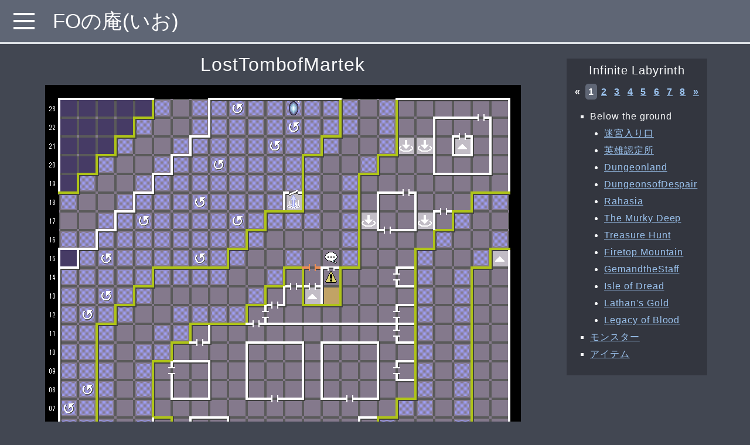

--- FILE ---
content_type: text/html; charset=UTF-8
request_url: https://fo-io.com/scenario/il/1/56
body_size: 4277
content:
<script>
function getEventDetail(event, paramArray = {}) {
    const event_id = event.getAttribute('data-id')
    const icon = event.getAttribute('data-icon')

    $.ajax({
        headers: {
            'X-CSRF-TOKEN': $('meta[name="csrf-token"]').attr('content')
        },
        url: "https://fo-io.com/scenario/il/event",
        type: 'POST',
        datatype: 'json',
        data: {
            'dungeonId': 1,
            'floorId': 56,
            'eventId': event_id,
        }
    })
    // Ajaxリクエストが成功した場合
    .done(function(event) {
        let x = $("#coordinate-x").text();
        let y = $("#coordinate-y").text();
        $('#event-detail-coordinate').text("(" + x + ", " + y + ")");
        $('#event-detail-comment').html(event["ev_comment"]);
        let icon_img = (!icon) ? "" : "<img src='/img/map_icon/" + icon + ".png' alt='event icon'>";
        $('#event-detail-type').html(icon_img + event["type"]);
    })
    // Ajaxリクエストが失敗した場合
    .fail(function(res) {
        alert('[エラー] すみません、ソースコードに誤りがあります。');
    });
}
</script>
<link rel="modulepreload" as="script" href="https://fo-io.com/build/assets/spoiler.c4892e99.js"/><link rel="modulepreload" as="script" href="https://fo-io.com/build/assets/get_coordinate.f908ae50.js"/><script type="module" src="https://fo-io.com/build/assets/spoiler.c4892e99.js" data-navigate-track="reload"></script><script type="module" src="https://fo-io.com/build/assets/get_coordinate.f908ae50.js" data-navigate-track="reload"></script><!DOCTYPE html>
<html lang="ja">
<head>
<!-- wexal_pst_init.js does not exist -->
<!-- engagement_delay.js does not exist -->
<link rel="dns-prefetch" href="//cdnjs.cloudflare.com/">
<link rel="preconnect" href="//cdnjs.cloudflare.com/">
<link rel="dns-prefetch" href="//code.jquery.com/">
<link rel="dns-prefetch" href="//cdn.jsdelivr.net/">
<meta charset="utf-8">
<meta name="viewport" content="width=device-width,initial-scale=1.0">
<meta name="csrf-token" content="UjAloFGTXrSNL5ZAOQg3xp2NjYZ9lSXUWqvqrzZu">
<link rel="icon" type="image/svg+xml" href="/favicon.svg">
<title>Infinite Labyrinth LostTombofMartek</title>
<link rel="stylesheet" href="https://cdn.jsdelivr.net/npm/bootstrap-icons@1.10.0/font/bootstrap-icons.css" integrity="sha384-l4UPAMHGzl7zwogLW4nOwaU2XTk6oiM1jhCRQstZEndoIiA2I5bg6fST3wzBSRBD" crossorigin="anonymous">
<script src="https://code.jquery.com/jquery-3.6.3.min.js" integrity="sha256-pvPw+upLPUjgMXY0G+8O0xUf+/Im1MZjXxxgOcBQBXU=" crossorigin="anonymous"></script>
<script src="https://cdnjs.cloudflare.com/ajax/libs/popper.js/1.16.1/umd/popper.min.js"></script>
<link rel="stylesheet" href="https://fo-io.com/bootstrap/bootstrap.min.css">
<script type="text/javascript" src="https://fo-io.com/bootstrap/bootstrap.min.js"></script>
<link rel="preload" as="style" href="https://fo-io.com/build/assets/app.31ab1738.css"/><link rel="preload" as="style" href="https://fo-io.com/build/assets/scenario_accordion.ae19648d.css"/><link rel="preload" as="style" href="https://fo-io.com/build/assets/header_toggle.4e5a6cb9.css"/><link rel="preload" as="style" href="https://fo-io.com/build/assets/color_overwrite.1aa60384.css"/><link rel="modulepreload" as="script" href="https://fo-io.com/build/assets/sidemenu.b000ee45.js"/><link rel="stylesheet" href="https://fo-io.com/build/assets/app.31ab1738.css" data-navigate-track="reload"/><link rel="stylesheet" href="https://fo-io.com/build/assets/scenario_accordion.ae19648d.css" data-navigate-track="reload"/><link rel="stylesheet" href="https://fo-io.com/build/assets/header_toggle.4e5a6cb9.css" data-navigate-track="reload"/><link rel="stylesheet" href="https://fo-io.com/build/assets/color_overwrite.1aa60384.css" data-navigate-track="reload"/><script type="module" src="https://fo-io.com/build/assets/sidemenu.b000ee45.js" data-navigate-track="reload"></script> </head>
<body class="bg-dark text-light">
<main class="container-fluid">
<nav id="sidebar" class="sidebar border border-top-0 border-start-0 border-bottom border-light border-3 h-100">
<div id="scenario_list">
<ul type="none" class="p-0">
<li><a href="https://fo-io.com/scenario/scenario0/1/1">#0</a></li>
<li><a href="https://fo-io.com/scenario/a_hangyaku/1/1">Aの反逆</a></li>
<li><a href="https://fo-io.com/scenario/coin/1/1">失われた金を求めて</a></li>
<li><a href="https://fo-io.com/scenario/il/1/1">Infinite Labyrinth</a></li>
<li><a href="https://fo-io.com/scenario/ill/1/1">Infinite Labyrinth:L</a></li>
<li><a href="https://fo-io.com/scenario/sf/1/1">S/F</a></li>
<li><a href="https://fo-io.com/scenario/minus_one/1/1">scenario #-1</a></li>
<li><a href="https://fo-io.com/scenario/LBoN_r/1/1">THE LAST BATTLE OF ニンジャ (リメイク版)</a></li>
<li><a href="https://fo-io.com/scenario/lost_spell/1/1">The Lost Spell</a></li>
<li><a href="https://fo-io.com/scenario/magic_force_plus/1/1">マジックフォース+</a></li>
<li><a href="https://fo-io.com/scenario/time_spiral/1/1">Time Spiral</a></li>
<li><a href="https://fo-io.com/scenario/avarona/1/1">アヴァローナ</a></li>
<li><a href="https://fo-io.com/scenario/awa/1/1">泡いっぱいの日々を</a></li>
<li><a href="https://fo-io.com/scenario/iseki_nemuru/1/1">遺跡に眠るもの</a></li>
<li><a href="https://fo-io.com/scenario/iseki_mamoru/1/1">遺跡を守る者</a></li>
<li><a href="https://fo-io.com/scenario/gimon_t/1/1">五つの疑問 Ver.T</a></li>
<li><a href="https://fo-io.com/scenario/eien/1/1">永遠の守護者</a></li>
<li><a href="https://fo-io.com/scenario/eturaku/1/1">悦楽の殿堂</a></li>
<li><a href="https://fo-io.com/scenario/onryo/1/1">怨霊の王女</a></li>
<li><a href="https://fo-io.com/scenario/garb/1/1">ガーブの宝珠 ～The Truth Story～</a></li>
<li><a href="https://fo-io.com/scenario/kaikyu/1/1">階級別格闘大会</a></li>
<li><a href="https://fo-io.com/scenario/kasumigaseki/1/1">霞ヶ関異聞</a></li>
<li><a href="https://fo-io.com/scenario/katamuita/1/1">傾いた迷宮の住人たち</a></li>
<li><a href="https://fo-io.com/scenario/katararenu/1/1">語られぬ戦の記憶</a></li>
<li><a href="https://fo-io.com/scenario/prison/1/1">監獄都市の住人</a></li>
<li><a href="https://fo-io.com/scenario/vampire/1/1">吸血鬼の逆襲</a></li>
<li><a href="https://fo-io.com/scenario/kirinoto/1/1">霧の塔の住人たち</a></li>
<li><a href="https://fo-io.com/scenario/mine/1/1">鉱山王の野望</a></li>
<li><a href="https://fo-io.com/scenario/koujo/1/1">公女の憂鬱</a></li>
<li><a href="https://fo-io.com/scenario/sangoku/1/1">後漢異伝 ～妖怪三国志～</a></li>
<li><a href="https://fo-io.com/scenario/colosseo/1/1">コロッセオ！</a></li>
<li><a href="https://fo-io.com/scenario/bihime/1/1">彷徨う美姫を求めて</a></li>
<li><a href="https://fo-io.com/scenario/sunshine/1/1">サンシャイン</a></li>
<li><a href="https://fo-io.com/scenario/shinjuku/1/1">新宿伏魔殿</a></li>
<li><a href="https://fo-io.com/scenario/seija/1/1">聖者の経典</a></li>
<li><a href="https://fo-io.com/scenario/seven/1/1">セヴンカイツ</a></li>
<li><a href="https://fo-io.com/scenario/daio/1/1">大王の後継者</a></li>
<li><a href="https://fo-io.com/scenario/great_mage/1/1">大魔術師の帰還</a></li>
<li><a href="https://fo-io.com/scenario/taiyo/1/1">太陽の住人</a></li>
<li><a href="https://fo-io.com/scenario/chinmoku/1/1">沈黙の古代遺跡</a></li>
<li><a href="https://fo-io.com/scenario/half_heart/1/1">適当RPG</a></li>
<li><a href="https://fo-io.com/scenario/toritate/1/1">取立人と負の遺産</a></li>
<li><a href="https://fo-io.com/scenario/ninja_siren/1/1">忍者の試練</a></li>
<li><a href="https://fo-io.com/scenario/nokin/1/1">脳筋パワータイプ英雄(奇)譚</a></li>
<li><a href="https://fo-io.com/scenario/nokki/1/1">ノッキーの井戸</a></li>
<li><a href="https://fo-io.com/scenario/outo/1/1">呪われた王都</a></li>
<li><a href="https://fo-io.com/scenario/haikyo/1/1">廃墟で見る夢</a></li>
<li><a href="https://fo-io.com/scenario/pandra/1/1">パンドラの悪夢</a></li>
<li><a href="https://fo-io.com/scenario/hammer/1/1">ハンマー奪還戦</a></li>
<li><a href="https://fo-io.com/scenario/husisha/1/1">不死者の秘宝</a></li>
<li><a href="https://fo-io.com/scenario/funai/1/1">埠内嫁入り物語</a></li>
<li><a href="https://fo-io.com/scenario/hogyoku/1/1">宝玉の街</a></li>
<li><a href="https://fo-io.com/scenario/borei/1/1">亡霊砦の夜</a></li>
<li><a href="https://fo-io.com/scenario/maidoku/1/1">埋毒しゆく水殿</a></li>
<li><a href="https://fo-io.com/scenario/majin_shinsei/1/1">魔神新生</a></li>
<li><a href="https://fo-io.com/scenario/mato/1/1">魔都に咲く硝煙</a></li>
<li><a href="https://fo-io.com/scenario/siawase/1/1">まぼろしのしあわせの実</a></li>
<li><a href="https://fo-io.com/scenario/maryo/1/1">魔霊の箱庭</a></li>
<li><a href="https://fo-io.com/scenario/meifu/1/1">冥府の門</a></li>
<li><a href="https://fo-io.com/scenario/moture/1/1">もつれっ宮</a></li>
<li><a href="https://fo-io.com/scenario/yao/1/1">夜王の城</a></li>
<li><a href="https://fo-io.com/scenario/yurei/1/1">幽霊屋敷へようこそ</a></li>
<li><a href="https://fo-io.com/scenario/kurumi/1/1">夢見ル胡桃</a></li>
<li><a href="https://fo-io.com/scenario/kaiko/1/1">龍の邂逅</a></li>
<li><a href="https://fo-io.com/scenario/rinne/1/1">輪廻 ～理の慈悲～</a></li>
<li><a href="https://fo-io.com/scenario/wazawai/1/1">災いの塔</a></li>
</ul>
</div> <a href="/" class="nav-item link-light border-bottom border-2 text-center">Home</a>
</nav> <nav id="header" class="navbar navbar-expand px-3 fixed-top border-bottom border-3">
<div class="navbar-brand toggle-menu">
<div class="menuWrapper">
<a href="#menu" id="menuButton"><span>MENU</span></a>
</div>
</div>
<ul class="navbar-nav">
<li class="nav-item">
<a id="app-title" href="/" class="nav-link text-white">FOの庵(いお)</a>
</li>
</ul>
</nav> <div id="main-content" class="row">
<div id="center-content" class="mt-3 col-lg-12 col-xl-9">
<div class="text-center">
<span class="h2 mb-3">LostTombofMartek</span>
</div>
<div class="d-flex flex-column align-items-center mt-3">
<div id="map-area">
<img src="https://fo-io.com/img/map/il/il1_56.png?1687679466" id="map-img" alt="il1_56" usemap="#il1_56" width="812px">
<map name="il1_56" id="il1_56">
<area shape="rect" coords="600, 88, 663, 119" href=# data-id="0" data-icon="shute" onclick='getEventDetail(this); return false;' alt="">
<area shape="rect" coords="696, 88, 727, 119" href=# data-id="1" data-icon="up" onclick='getEventDetail(this); return false;' alt="">
<area shape="rect" coords="536, 216, 567, 247" href=# data-id="2" data-icon="shute" onclick='getEventDetail(this); return false;' alt="">
<area shape="rect" coords="632, 216, 663, 247" href=# data-id="3" data-icon="shute" onclick='getEventDetail(this); return false;' alt="">
<area shape="rect" coords="760, 280, 791, 311" href=# data-id="4" data-icon="up" onclick='getEventDetail(this); return false;' alt="">
<area shape="rect" coords="440, 344, 471, 375" href=# data-id="5" data-icon="up" onclick='getEventDetail(this); return false;' alt="">
<area shape="rect" coords="408, 696, 439, 727" href=# data-id="6" data-icon="down" onclick='getEventDetail(this); return false;' alt="">
<area shape="rect" coords="600, 728, 631, 759" href=# data-id="7" data-icon="teleport" onclick='getEventDetail(this); return false;' alt="">
<area shape="rect" coords="632, 728, 663, 759" href=# data-id="8" data-icon="fight" onclick='getEventDetail(this); return false;' alt="">
<area shape="rect" coords="696, 728, 727, 759" href=# data-id="9" data-icon="" onclick='getEventDetail(this); return false;' alt="">
<area shape="rect" coords="152, 760, 183, 791" href=# data-id="10" data-icon="up" onclick='getEventDetail(this); return false;' alt="">
<area shape="rect" coords="408, 184, 439, 215" href=# data-id="11" data-icon="teleport" onclick='getEventDetail(this); return false;' alt="">
<area shape="rect" coords="664, 632, 695, 663" href=# data-id="12" data-icon="messagered" onclick='getEventDetail(this); return false;' alt="">
</map>
</div>
<div id="coordinate-box" class="mt-2 mb-2 fs-5 text-center">
(X: <span id="coordinate-x">00</span>　Y: <span id="coordinate-y">00</span>)
</div> </div>
<div id="explain-area">
<p>証無しでも来れる割にはけっこう面倒な造りをしている。
(14, 13)から始まるエリアは長い回廊が延々と続き、やがてスタートに繋がる構造。
ダークゾーンもほどほどに探索しないとスイッチは見つからない。
続いて(08, 00)から始まるエリアだが、こちらはシュートに落ちなければあっさりクリアできる。
南東のドアの奥は条件が分からず未だに埋まっていない。</p>
</div>
<div id="event-detail" class="mt-1 mb-4 p-2">
<div id="event-detail-coordinate">
座標
</div>
<div id="event-detail-type" class="mt-2 mb-2">
イベントの種類
</div>
<div id="event-detail-comment">
詳細
</div>
</div> </div>
<div class="col-lg-12 col-xl-3">
<div id="floor-list" class="p-2 sticky-top">
<h5 class="text-center">Infinite Labyrinth</h5>
<nav id="paginate-floor">
<ul class="pagination justify-content-center pagination-md mb-0">
<li class="page-item-floor disabled" aria-disabled="true" aria-label="&laquo; 前へ">
<span class="page-link-floor" aria-hidden="true">&laquo;</span>
</li>
<li class="page-item-floor active" aria-current="page"><span class="page-link-floor active-page">1</span></li>
<li class="page-item-floor"><a class="page-link-floor" href="56?floor_page=2">2</a></li>
<li class="page-item-floor"><a class="page-link-floor" href="56?floor_page=3">3</a></li>
<li class="page-item-floor"><a class="page-link-floor" href="56?floor_page=4">4</a></li>
<li class="page-item-floor"><a class="page-link-floor" href="56?floor_page=5">5</a></li>
<li class="page-item-floor"><a class="page-link-floor" href="56?floor_page=6">6</a></li>
<li class="page-item-floor"><a class="page-link-floor" href="56?floor_page=7">7</a></li>
<li class="page-item-floor"><a class="page-link-floor" href="56?floor_page=8">8</a></li>
<li class="page-item-floor">
<a class="page-link-floor" href="56?floor_page=2" rel="next" aria-label="次へ &raquo;">&raquo;</a>
</li>
</ul>
</nav>
<ul type="square">
<li class="dungeon-li">Below the ground</li>
<ul type="disc" class="floor-ul">
<li>
<a href="https://fo-io.com/scenario/il/1/1">迷宮入り口</a>
</li>
<li>
<a href="https://fo-io.com/scenario/il/1/2">英雄認定所</a>
</li>
<li>
<a href="https://fo-io.com/scenario/il/1/3">Dungeonland</a>
</li>
<li>
<a href="https://fo-io.com/scenario/il/1/4">DungeonsofDespair</a>
</li>
<li>
<a href="https://fo-io.com/scenario/il/1/5">Rahasia</a>
</li>
<li>
<a href="https://fo-io.com/scenario/il/1/6">The Murky Deep</a>
</li>
<li>
<a href="https://fo-io.com/scenario/il/1/7">Treasure Hunt</a>
</li>
<li>
<a href="https://fo-io.com/scenario/il/1/8">Firetop Mountain</a>
</li>
<li>
<a href="https://fo-io.com/scenario/il/1/9">GemandtheStaff</a>
</li>
<li>
<a href="https://fo-io.com/scenario/il/1/10">Isle of Dread</a>
</li>
<li>
<a href="https://fo-io.com/scenario/il/1/11">Lathan&#039;s Gold</a>
</li>
<li>
<a href="https://fo-io.com/scenario/il/1/12">Legacy of Blood</a>
</li>
</ul>
<li class="floor-list-monster"><a href="https://fo-io.com/scenario/il/enemy">モンスター</a></li>
<li class="floor-list-item"><a href="https://fo-io.com/scenario/il/item">アイテム</a></li>
</ul>
</div>
</div> </div>
</main>
</body>
</html>

--- FILE ---
content_type: text/css
request_url: https://fo-io.com/build/assets/app.31ab1738.css
body_size: 1016
content:
@charset "UTF-8";p{line-height:1.6}li{margin-top:5px;margin-bottom:5px}a{color:#9cc4f0!important}a:hover,a:focus{color:#85a8cc!important}body{margin:0;font-family:Helvetica Neue,Arial,Hiragino Kaku Gothic ProN,Hiragino Sans,Meiryo,"sans-serif"}hr{background-color:#fff;border-top:3px dashed #8c8b8b}#main-content{margin-top:75px;letter-spacing:.06em;padding-left:10px;padding-right:10px}#center-content{min-width:820px;max-width:960px}#header{height:75px;background-color:#5f6675}#app-title{font-size:35px;color:#fff!important}#sidebar{position:fixed;top:75px;left:0px;width:240px;overflow-x:hidden;background-color:#5f6675;opacity:.95;z-index:5}#sidebar a{display:block;padding:12px;border-bottom:solid #FFF 3px}#sidebar a:hover{background-color:#41444b}#sidebar li{margin:0}#sidebar::-webkit-scrollbar{display:none}#scenario_list{height:calc(100% - 125px);width:240px;overflow-y:auto}.leftcolor-blue{padding-left:10px;border-left-width:5px;border-left-style:solid;border-left-color:#d4ed64}#update_area{max-height:200px;background-color:#33363f;overflow-y:scroll;-ms-overflow-style:none;scrollbar-width:none}#update_area ul{padding-left:.5em}#update_area li{padding-top:8px;padding-bottom:8px}#update_area::-webkit-scrollbar{display:none}#coordinate-box{width:160px;background-color:#33363f}#floor-list{top:100px;max-width:240px;background-color:#33363f;z-index:2}.dungeon-li{padding:0!important}.floor-ul{padding-left:1.5rem}#paginate-floor .page-link-floor{width:32px;height:32px;font-size:16px;padding:5px;margin:0;color:#fff;font-weight:700}.active-page{background-color:#5f6675;border-radius:5px}.page-item-floor{width:32px;height:32px;text-align:center}li[class^=floor-list-]{list-style-type:square}#event-detail{overflow-y:auto}#data-list{border-collapse:collapse;border:black;font-size:1rem}#data-list tr{height:20px!important;max-width:640px}#data-list td{border:1px solid}#data-list .td-encounter{width:6rem;background-color:#cbdbeb;font-size:.95rem}#data-list .td-3{width:3rem}#data-list .td-5{width:5rem}#data-list .td-9{width:9rem}#data-list .td-10{width:10rem}#data-list .td-11{width:11rem}#data-list .td-12{width:12rem}#data-list .td-17{width:17rem}#data-list .cell-head{height:1rem}#data-list .table-row{height:12rem}#data-list tbody.even,#data-list tr.even{background-color:#cce0cb}#data-list tbody.odd,#data-list tr.odd{background-color:#e6e6e6}#data-list tbody.done,#data-list tr.done{background-color:#b9b9b9}#data-list thead.table-head{background-color:#cbdae0}#search-area{background-color:#5f6675}.custom-btn-search{color:#fff;background-color:#4a4958;border:1px solid #3e3d49;box-shadow:0 5px #000}.custom-btn-search:hover{filter:brightness(1.1)}.custom-btn-search:active{box-shadow:none;transform:translateY(5px)}.custom-btn-reset{color:#fff;background-color:#8f3649;border:1px solid #753140;box-shadow:0 5px #5a3023}.custom-btn-reset:hover{filter:brightness(1.1)}.custom-btn-reset:active{box-shadow:none;transform:translateY(5px)}#event-detail{background-color:#33363f}.enemy-name{color:#4da7e2}.item-name{color:#ec8282}.update-label-add{padding:3px;border-radius:5px;font-weight:700}.update-label-add:after{padding:3px;content:"\8ffd\52a0"}#map-area{position:relative}.map-highlight{background-color:#ff0;opacity:.6;position:absolute;z-index:1;width:32px;height:32px;pointer-events:none}.sidebar{z-index:3;transition:.3s all ease;width:240px;margin-left:-240px}


--- FILE ---
content_type: text/css
request_url: https://fo-io.com/build/assets/scenario_accordion.ae19648d.css
body_size: 1181
content:
@charset "UTF-8";p{line-height:1.6}li{margin-top:5px;margin-bottom:5px}a{color:#9cc4f0!important}a:hover,a:focus{color:#85a8cc!important}body{margin:0;font-family:Helvetica Neue,Arial,Hiragino Kaku Gothic ProN,Hiragino Sans,Meiryo,"sans-serif"}hr{background-color:#fff;border-top:3px dashed #8c8b8b}#main-content{margin-top:75px;letter-spacing:.06em;padding-left:10px;padding-right:10px}#center-content{min-width:820px;max-width:960px}#header{height:75px;background-color:#5f6675}#app-title{font-size:35px;color:#fff!important}#sidebar{position:fixed;top:75px;left:0px;width:240px;overflow-x:hidden;background-color:#5f6675;opacity:.95;z-index:5}#sidebar a{display:block;padding:12px;border-bottom:solid #FFF 3px}#sidebar a:hover{background-color:#41444b}#sidebar li{margin:0}#sidebar::-webkit-scrollbar{display:none}#scenario_list{height:calc(100% - 125px);width:240px;overflow-y:auto}.leftcolor-blue{padding-left:10px;border-left-width:5px;border-left-style:solid;border-left-color:#d4ed64}#update_area{max-height:200px;background-color:#33363f;overflow-y:scroll;-ms-overflow-style:none;scrollbar-width:none}#update_area ul{padding-left:.5em}#update_area li{padding-top:8px;padding-bottom:8px}#update_area::-webkit-scrollbar{display:none}#coordinate-box{width:160px;background-color:#33363f}#floor-list{top:100px;max-width:240px;background-color:#33363f;z-index:2}.dungeon-li{padding:0!important}.floor-ul{padding-left:1.5rem}#paginate-floor .page-link-floor{width:32px;height:32px;font-size:16px;padding:5px;margin:0;color:#fff;font-weight:700}.active-page{background-color:#5f6675;border-radius:5px}.page-item-floor{width:32px;height:32px;text-align:center}li[class^=floor-list-]{list-style-type:square}#event-detail{overflow-y:auto}#data-list{border-collapse:collapse;border:black;font-size:1rem}#data-list tr{height:20px!important;max-width:640px}#data-list td{border:1px solid}#data-list .td-encounter{width:6rem;background-color:#cbdbeb;font-size:.95rem}#data-list .td-3{width:3rem}#data-list .td-5{width:5rem}#data-list .td-9{width:9rem}#data-list .td-10{width:10rem}#data-list .td-11{width:11rem}#data-list .td-12{width:12rem}#data-list .td-17{width:17rem}#data-list .cell-head{height:1rem}#data-list .table-row{height:12rem}#data-list tbody.even,#data-list tr.even{background-color:#cce0cb}#data-list tbody.odd,#data-list tr.odd{background-color:#e6e6e6}#data-list tbody.done,#data-list tr.done{background-color:#b9b9b9}#data-list thead.table-head{background-color:#cbdae0}#search-area{background-color:#5f6675}.custom-btn-search{color:#fff;background-color:#4a4958;border:1px solid #3e3d49;box-shadow:0 5px #000}.custom-btn-search:hover{filter:brightness(1.1)}.custom-btn-search:active{box-shadow:none;transform:translateY(5px)}.custom-btn-reset{color:#fff;background-color:#8f3649;border:1px solid #753140;box-shadow:0 5px #5a3023}.custom-btn-reset:hover{filter:brightness(1.1)}.custom-btn-reset:active{box-shadow:none;transform:translateY(5px)}#event-detail{background-color:#33363f}.enemy-name{color:#4da7e2}.item-name{color:#ec8282}.update-label-add{padding:3px;border-radius:5px;font-weight:700}.update-label-add:after{padding:3px;content:"\8ffd\52a0"}#map-area{position:relative}.map-highlight{background-color:#ff0;opacity:.6;position:absolute;z-index:1;width:32px;height:32px;pointer-events:none}.sidebar{z-index:3;transition:.3s all ease;width:240px;margin-left:-240px}.toggle{display:none}.Label{padding:1em;display:block;color:#fff;background:#33363f}.Label:before{content:"";width:6px;height:6px;border-top:2px solid #fff;border-right:2px solid #fff;position:absolute;top:calc(50% - 3px);right:20px;transform:rotate(135deg)}.Label,.content{-webkit-backface-visibility:hidden;backface-visibility:hidden;transform:translateZ(0);transition:all .3s}.content{height:0;margin-bottom:10px;padding:0 20px;overflow:hidden}.toggle:checked+.Label+.content{height:auto;padding:20px;transition:all .3s}.toggle:checked+.Label:before{transform:rotate(-45deg)!important}


--- FILE ---
content_type: application/javascript; charset=UTF-8
request_url: https://fo-io.com/build/assets/spoiler.c4892e99.js
body_size: -67
content:
function d(){$(".hidden-text").attr("hidden")?$(".hidden-text").removeAttr("hidden"):$(".hidden-text").attr("hidden",!0)}window.switchHidden=d;
